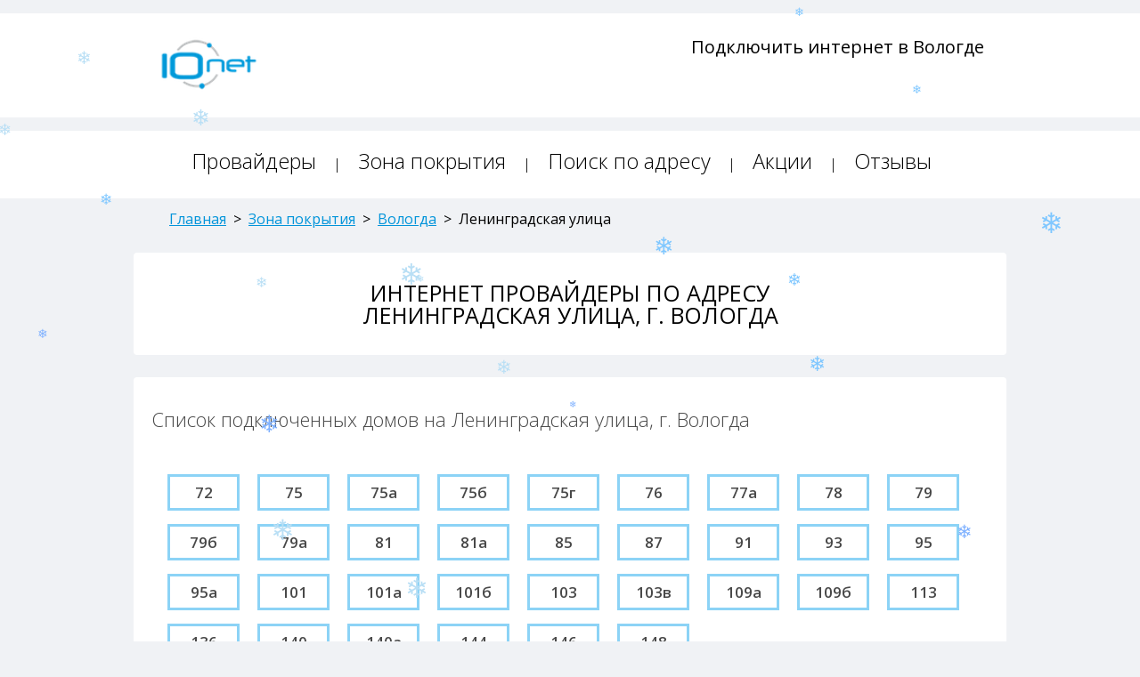

--- FILE ---
content_type: text/html; charset=utf-8
request_url: https://vologda.10net.ru/coverage/vologda/leningradskaya-ulitsa/
body_size: 7088
content:
<!DOCTYPE html>
<html lang="ru">
	<head>
		
		<meta charset="utf-8">
		<meta http-equiv="X-UA-Compatible" content="IE=edge">
		<meta name="robots" content="index,follow">
		<title>Интернет провайдеры Ленинградская улица, г. Вологда</title>
		<meta name="description" content="Подключить интернет по адресу Ленинградская улица, г. Вологда можно от следующих провайдеров - Билайн - выберите номер дома, чтобы увидеть актуальные тарифы и акции от ведущих интернет провайдеров в вашем доме.">
		
		
		
		<meta name="yandex-verification" content="a6ffdad3bc94db3d">
		<meta name="google-site-verification" content="8DYxt6_cxx7d5MpAxnuqEz1DJl8hQgCr5jtz5YomveU">
		
		<link rel="canonical" href="https://vologda.10net.ru/coverage/vologda/leningradskaya-ulitsa/">
		<link rel="icon" type="image/x-icon" href="/static/favicon.ico">
	    <link rel="shortcut icon" type="image/x-icon" href="/static/favicon.ico">
		<link rel="stylesheet" type="text/css" href="//fonts.googleapis.com/css?family=Open+Sans:300,400,600,700&amp;subset=latin,cyrillic-ext">
		<link rel="stylesheet" type="text/css" href="//code.jquery.com/ui/1.10.4/themes/smoothness/jquery-ui.css">
		<link rel="stylesheet" type="text/css" href="/static/css/skel-noscript.min.css">
		<link rel="stylesheet" type="text/css" href="/static/css/style.min.css">
		<link rel="stylesheet" type="text/css" href="/static/css/style-desktop.min.css">
		<script src="https://api-maps.yandex.ru/2.1/?apikey=9db678b0-a656-4bb6-b48a-5f9d41d7d320&lang=ru_RU"></script>
		<script src="//ajax.googleapis.com/ajax/libs/jquery/2.1.1/jquery.min.js"></script>
		<script src="/static/js/config.min.js"></script>
		<script src="/static/js/skel.min.js"></script>
		<script src="/static/js/skel-panels.min.js"></script>
		<script src="/static/js/jquery.mousewheel.min.js"></script>
		<script src="/static/js/jquery.slides.min.js"></script>
	    <script src="/static/js/style.min.js"></script>
		
	</head>
	<body>
		<div class="page_top-header">
			<!--marquee style="color:white;font-size:1.25em;font-weight:400;padding:10px;background-color:red;">Ближайшая дата подключения по большинству адресов - с 5 по 12 января. </marquee-->
			<div class="container">
				<div class="row">
					<div class="2u">
						<a href="/" title="Подключить интернет в Вологде"><img src="/static/images/logo.png" width=120 height=65 alt="10net" class="left-logo"></a>
					</div>
					<div class="3u menu-item">
						<div class="row">
							<div class="12u">
								<div class="city-name" style="display:none;">
									<i>Вологда</i> 
									<span class="link-after"><i class="icon icon--key-down_arrow"></i></span>
								</div>
							</div>
						</div>
						<div class="city-block"><p><a title="10net" href="https://vologda.10net.ru">Вологда</a></p><p><a title="10net" href="https://cpv.10net.ru">Череповец</a></p><p><a title="10net" href="https://klg.10net.ru">Калининград</a></p><p><a title="10net" href="https://spb.10net.ru">Санкт-Петербург</a></p><p><a title="10net" href="https://msk.10net.ru">Москва</a></p></div>
					</div>
					<div class="1u">&nbsp;</div>
					<div class="6u right-top-phone">
						
						
						
						
						<span>Подключить интернет в Вологде</span><br>
					</div>
				</div>
			</div>
		</div>
		<div class="page_top-header">
			<div class="container">
				<div class="row">
					<div class="12u">
						<header id="header">
							<nav id="nav">
								<div id="n1" class="menu"><a href="/providers/" title="Список интернет провайдеров Санкт-Петербурга">Провайдеры</a> | </div>
								<div id="n2" class="menu"><a href="/coverage/" title="Зона покрытия интернет провайдеров в Санкт-Петербурге">Зона покрытия</a> | </div>
								<div id="n3" class="menu"><a href="/search/" title="Поиск интернет провайдеров по адресу в Санкт-Петербурге">Поиск по адресу</a> | </div>
								<div id="n4" class="menu"><a href="/actions/" title="Акции интернет провайдеров Санкт-Петербурга">Акции</a> | </div>
								<div id="n5" class="menu"><a href="/comments/" title="Отзывы об интернет провайдерах Санкт-Петербурга">Отзывы</a></div>
							</nav>
						</header>
					</div>
				</div>
			</div>
		</div>
		
		
<div class="main-pages">
    <div class="container">
        <div class="12u" style="margin-left:20px;">
            <div class="breadcrumbs" itemscope itemtype="http://schema.org/BreadcrumbList" style="margin:0 0 30px 20px;">
                <span class="link" itemprop="itemListElement" itemscope itemtype="http://schema.org/ListItem">
                    <a href="https://vologda.10net.ru" itemprop="item" title="Сервис подбора интернет провайдеров по адресу"><span itemprop="name">Главная</span></a>
                    <meta itemprop="position" content="1">
                </span>
                &nbsp;>&nbsp;      
                <span class="link" itemprop="itemListElement" itemscope itemtype="http://schema.org/ListItem">
                    <a href="https://vologda.10net.ru/coverage/" itemprop="item" title="Зона покрытия интернет провайдеров"><span itemprop="name">Зона покрытия</span></a>
                    <meta itemprop="position" content="2">
                </span>
                &nbsp;>&nbsp; 
                <span class="link" itemprop="itemListElement" itemscope itemtype="http://schema.org/ListItem">
                    <a href="/coverage/vologda/" itemprop="item" title="Интернет провайдеры в г. Вологда"><span itemprop="name">Вологда</span></a>
                    <meta itemprop="position" content="3">
                </span>
                &nbsp;>&nbsp; 
                <span class="title" itemprop="itemListElement" itemscope itemtype="http://schema.org/ListItem">
                    <span itemprop="name" title="Интернет провайдеры на Ленинградская улица в г. Вологда">Ленинградская улица</span>
                    <meta itemprop="item" content="https://vologda.10net.ru/coverage/vologda/leningradskaya-ulitsa/">
                    <meta itemprop="position" content="4">
                </span>
            </div>
        </div>
        <div class="row main-row">
            <div class="12u">
                <article class="list-city">
                    <div class="row">
                        <div class="12u">
                            <h1>Интернет провайдеры по адресу <br> Ленинградская улица, г. Вологда</h1>
                        </div>
                    </div>
                </article>
            </div>
        </div>
    </div>
</div>
<div class="main-pages">
    <div class="container">
        <div class="row main-row">
            <div class="12u">
                <article class="list-city">
                    <div class="row">
                        <div class="12u">
                            <h2>Список подключенных домов на Ленинградская улица, г. Вологда</h2>
                        </div>
                        &nbsp;<br>
                        <div class="coverage">
                            <div class="12u">
                                <div class="contact-info" style="text-align:left;margin-left:18px;">
                                    
                                    <a class="anchor" style="max-width:100px;border:3px solid #8cd3f6;text-align:center;font-size:0.9em;margin:0 15px 15px 0;" href="/coverage/vologda/leningradskaya-ulitsa/72/" title="Интернет провайдеры Ленинградская улица дом 72, г. Вологда">72</a>
                                    <a class="anchor" style="max-width:100px;border:3px solid #8cd3f6;text-align:center;font-size:0.9em;margin:0 15px 15px 0;" href="/coverage/vologda/leningradskaya-ulitsa/75/" title="Интернет провайдеры Ленинградская улица дом 75, г. Вологда">75</a>
                                    <a class="anchor" style="max-width:100px;border:3px solid #8cd3f6;text-align:center;font-size:0.9em;margin:0 15px 15px 0;" href="/coverage/vologda/leningradskaya-ulitsa/75a/" title="Интернет провайдеры Ленинградская улица дом 75а, г. Вологда">75а</a>
                                    <a class="anchor" style="max-width:100px;border:3px solid #8cd3f6;text-align:center;font-size:0.9em;margin:0 15px 15px 0;" href="/coverage/vologda/leningradskaya-ulitsa/75b/" title="Интернет провайдеры Ленинградская улица дом 75б, г. Вологда">75б</a>
                                    <a class="anchor" style="max-width:100px;border:3px solid #8cd3f6;text-align:center;font-size:0.9em;margin:0 15px 15px 0;" href="/coverage/vologda/leningradskaya-ulitsa/75g/" title="Интернет провайдеры Ленинградская улица дом 75г, г. Вологда">75г</a>
                                    <a class="anchor" style="max-width:100px;border:3px solid #8cd3f6;text-align:center;font-size:0.9em;margin:0 15px 15px 0;" href="/coverage/vologda/leningradskaya-ulitsa/76/" title="Интернет провайдеры Ленинградская улица дом 76, г. Вологда">76</a>
                                    <a class="anchor" style="max-width:100px;border:3px solid #8cd3f6;text-align:center;font-size:0.9em;margin:0 15px 15px 0;" href="/coverage/vologda/leningradskaya-ulitsa/77a/" title="Интернет провайдеры Ленинградская улица дом 77а, г. Вологда">77а</a>
                                    <a class="anchor" style="max-width:100px;border:3px solid #8cd3f6;text-align:center;font-size:0.9em;margin:0 15px 15px 0;" href="/coverage/vologda/leningradskaya-ulitsa/78/" title="Интернет провайдеры Ленинградская улица дом 78, г. Вологда">78</a>
                                    <a class="anchor" style="max-width:100px;border:3px solid #8cd3f6;text-align:center;font-size:0.9em;margin:0 15px 15px 0;" href="/coverage/vologda/leningradskaya-ulitsa/79/" title="Интернет провайдеры Ленинградская улица дом 79, г. Вологда">79</a>
                                    <a class="anchor" style="max-width:100px;border:3px solid #8cd3f6;text-align:center;font-size:0.9em;margin:0 15px 15px 0;" href="/coverage/vologda/leningradskaya-ulitsa/79b/" title="Интернет провайдеры Ленинградская улица дом 79б, г. Вологда">79б</a>
                                    <a class="anchor" style="max-width:100px;border:3px solid #8cd3f6;text-align:center;font-size:0.9em;margin:0 15px 15px 0;" href="/coverage/vologda/leningradskaya-ulitsa/79a/" title="Интернет провайдеры Ленинградская улица дом 79а, г. Вологда">79а</a>
                                    <a class="anchor" style="max-width:100px;border:3px solid #8cd3f6;text-align:center;font-size:0.9em;margin:0 15px 15px 0;" href="/coverage/vologda/leningradskaya-ulitsa/81/" title="Интернет провайдеры Ленинградская улица дом 81, г. Вологда">81</a>
                                    <a class="anchor" style="max-width:100px;border:3px solid #8cd3f6;text-align:center;font-size:0.9em;margin:0 15px 15px 0;" href="/coverage/vologda/leningradskaya-ulitsa/81a/" title="Интернет провайдеры Ленинградская улица дом 81а, г. Вологда">81а</a>
                                    <a class="anchor" style="max-width:100px;border:3px solid #8cd3f6;text-align:center;font-size:0.9em;margin:0 15px 15px 0;" href="/coverage/vologda/leningradskaya-ulitsa/85/" title="Интернет провайдеры Ленинградская улица дом 85, г. Вологда">85</a>
                                    <a class="anchor" style="max-width:100px;border:3px solid #8cd3f6;text-align:center;font-size:0.9em;margin:0 15px 15px 0;" href="/coverage/vologda/leningradskaya-ulitsa/87/" title="Интернет провайдеры Ленинградская улица дом 87, г. Вологда">87</a>
                                    <a class="anchor" style="max-width:100px;border:3px solid #8cd3f6;text-align:center;font-size:0.9em;margin:0 15px 15px 0;" href="/coverage/vologda/leningradskaya-ulitsa/91/" title="Интернет провайдеры Ленинградская улица дом 91, г. Вологда">91</a>
                                    <a class="anchor" style="max-width:100px;border:3px solid #8cd3f6;text-align:center;font-size:0.9em;margin:0 15px 15px 0;" href="/coverage/vologda/leningradskaya-ulitsa/93/" title="Интернет провайдеры Ленинградская улица дом 93, г. Вологда">93</a>
                                    <a class="anchor" style="max-width:100px;border:3px solid #8cd3f6;text-align:center;font-size:0.9em;margin:0 15px 15px 0;" href="/coverage/vologda/leningradskaya-ulitsa/95/" title="Интернет провайдеры Ленинградская улица дом 95, г. Вологда">95</a>
                                    <a class="anchor" style="max-width:100px;border:3px solid #8cd3f6;text-align:center;font-size:0.9em;margin:0 15px 15px 0;" href="/coverage/vologda/leningradskaya-ulitsa/95a/" title="Интернет провайдеры Ленинградская улица дом 95а, г. Вологда">95а</a>
                                    <a class="anchor" style="max-width:100px;border:3px solid #8cd3f6;text-align:center;font-size:0.9em;margin:0 15px 15px 0;" href="/coverage/vologda/leningradskaya-ulitsa/101/" title="Интернет провайдеры Ленинградская улица дом 101, г. Вологда">101</a>
                                    <a class="anchor" style="max-width:100px;border:3px solid #8cd3f6;text-align:center;font-size:0.9em;margin:0 15px 15px 0;" href="/coverage/vologda/leningradskaya-ulitsa/101a/" title="Интернет провайдеры Ленинградская улица дом 101а, г. Вологда">101а</a>
                                    <a class="anchor" style="max-width:100px;border:3px solid #8cd3f6;text-align:center;font-size:0.9em;margin:0 15px 15px 0;" href="/coverage/vologda/leningradskaya-ulitsa/101b/" title="Интернет провайдеры Ленинградская улица дом 101б, г. Вологда">101б</a>
                                    <a class="anchor" style="max-width:100px;border:3px solid #8cd3f6;text-align:center;font-size:0.9em;margin:0 15px 15px 0;" href="/coverage/vologda/leningradskaya-ulitsa/103/" title="Интернет провайдеры Ленинградская улица дом 103, г. Вологда">103</a>
                                    <a class="anchor" style="max-width:100px;border:3px solid #8cd3f6;text-align:center;font-size:0.9em;margin:0 15px 15px 0;" href="/coverage/vologda/leningradskaya-ulitsa/103v/" title="Интернет провайдеры Ленинградская улица дом 103в, г. Вологда">103в</a>
                                    <a class="anchor" style="max-width:100px;border:3px solid #8cd3f6;text-align:center;font-size:0.9em;margin:0 15px 15px 0;" href="/coverage/vologda/leningradskaya-ulitsa/109a/" title="Интернет провайдеры Ленинградская улица дом 109а, г. Вологда">109а</a>
                                    <a class="anchor" style="max-width:100px;border:3px solid #8cd3f6;text-align:center;font-size:0.9em;margin:0 15px 15px 0;" href="/coverage/vologda/leningradskaya-ulitsa/109b/" title="Интернет провайдеры Ленинградская улица дом 109б, г. Вологда">109б</a>
                                    <a class="anchor" style="max-width:100px;border:3px solid #8cd3f6;text-align:center;font-size:0.9em;margin:0 15px 15px 0;" href="/coverage/vologda/leningradskaya-ulitsa/113/" title="Интернет провайдеры Ленинградская улица дом 113, г. Вологда">113</a>
                                    <a class="anchor" style="max-width:100px;border:3px solid #8cd3f6;text-align:center;font-size:0.9em;margin:0 15px 15px 0;" href="/coverage/vologda/leningradskaya-ulitsa/136/" title="Интернет провайдеры Ленинградская улица дом 136, г. Вологда">136</a>
                                    <a class="anchor" style="max-width:100px;border:3px solid #8cd3f6;text-align:center;font-size:0.9em;margin:0 15px 15px 0;" href="/coverage/vologda/leningradskaya-ulitsa/140/" title="Интернет провайдеры Ленинградская улица дом 140, г. Вологда">140</a>
                                    <a class="anchor" style="max-width:100px;border:3px solid #8cd3f6;text-align:center;font-size:0.9em;margin:0 15px 15px 0;" href="/coverage/vologda/leningradskaya-ulitsa/140a/" title="Интернет провайдеры Ленинградская улица дом 140а, г. Вологда">140а</a>
                                    <a class="anchor" style="max-width:100px;border:3px solid #8cd3f6;text-align:center;font-size:0.9em;margin:0 15px 15px 0;" href="/coverage/vologda/leningradskaya-ulitsa/144/" title="Интернет провайдеры Ленинградская улица дом 144, г. Вологда">144</a>
                                    <a class="anchor" style="max-width:100px;border:3px solid #8cd3f6;text-align:center;font-size:0.9em;margin:0 15px 15px 0;" href="/coverage/vologda/leningradskaya-ulitsa/146/" title="Интернет провайдеры Ленинградская улица дом 146, г. Вологда">146</a>
                                    <a class="anchor" style="max-width:100px;border:3px solid #8cd3f6;text-align:center;font-size:0.9em;margin:0 15px 15px 0;" href="/coverage/vologda/leningradskaya-ulitsa/148/" title="Интернет провайдеры Ленинградская улица дом 148, г. Вологда">148</a>
                                </div>
                            </div>
                        </div>
                    </div>
                </article>
                <article class="list-city">
                    <div class="row">
                        <div class="12u">
                            <h3>Список интернет провайдеров на Ленинградская улица, г. Вологда</h3>
                        </div>
                        &nbsp;<br>
                        
                        
                        <div class="12u">
                            <div class="coverage">
                                <div class="row">
                                    <div class="3u">
                                        <div class="block-logo"><a href="/beeline/" title="Интернет провайдер Билайн" target="_blank"><img src="/media/prov_logo/min/logo-beeline_96x96_3.png" class="left" alt=""></a></div>
                                    </div>
                                    <div class="5u">
                                        <h4 style="text-align:left;margin:30px 0;">Билайн | Beeline<br>
                                        &nbsp;
                                        </h4>
                                    </div>
                                    <div class="4u" style="margin:45px 0;">
                                        <span style="background:#fff;border-radius:5px;border:2px solid #0194da;font-size:15px;padding:10px;">
                                            <a href="/beeline/tariffs/" target=_blank style="text-transform:uppercase;text-decoration:none;color:#0194da;font-weight:500;">смотреть тарифы</a>
                                        </span>
                                    </div>
                                </div>
                                <div class="12u">
                                    <div class="row">
                                        <div class="contact-info" style="text-align:left;margin-left:25px;">
                                            <details>
                                                <summary>список подключенных домов Билайн</summary>
                                                &nbsp;<br> 
                                                <a class="anchor" style="border:3px solid #8cd3f6;text-align:center;font-size:0.8em;margin:0 15px 15px 0;" href="/coverage/vologda/leningradskaya-ulitsa/72/#Beeline" title="Подключить интернет Билайн на Ленинградская улица дом 72 в г. Вологда">72</a> <a class="anchor" style="border:3px solid #8cd3f6;text-align:center;font-size:0.8em;margin:0 15px 15px 0;" href="/coverage/vologda/leningradskaya-ulitsa/75/#Beeline" title="Подключить интернет Билайн на Ленинградская улица дом 75 в г. Вологда">75</a> <a class="anchor" style="border:3px solid #8cd3f6;text-align:center;font-size:0.8em;margin:0 15px 15px 0;" href="/coverage/vologda/leningradskaya-ulitsa/75a/#Beeline" title="Подключить интернет Билайн на Ленинградская улица дом 75а в г. Вологда">75а</a> <a class="anchor" style="border:3px solid #8cd3f6;text-align:center;font-size:0.8em;margin:0 15px 15px 0;" href="/coverage/vologda/leningradskaya-ulitsa/75b/#Beeline" title="Подключить интернет Билайн на Ленинградская улица дом 75б в г. Вологда">75б</a> <a class="anchor" style="border:3px solid #8cd3f6;text-align:center;font-size:0.8em;margin:0 15px 15px 0;" href="/coverage/vologda/leningradskaya-ulitsa/75g/#Beeline" title="Подключить интернет Билайн на Ленинградская улица дом 75г в г. Вологда">75г</a> <a class="anchor" style="border:3px solid #8cd3f6;text-align:center;font-size:0.8em;margin:0 15px 15px 0;" href="/coverage/vologda/leningradskaya-ulitsa/76/#Beeline" title="Подключить интернет Билайн на Ленинградская улица дом 76 в г. Вологда">76</a> <a class="anchor" style="border:3px solid #8cd3f6;text-align:center;font-size:0.8em;margin:0 15px 15px 0;" href="/coverage/vologda/leningradskaya-ulitsa/77a/#Beeline" title="Подключить интернет Билайн на Ленинградская улица дом 77а в г. Вологда">77а</a> <a class="anchor" style="border:3px solid #8cd3f6;text-align:center;font-size:0.8em;margin:0 15px 15px 0;" href="/coverage/vologda/leningradskaya-ulitsa/78/#Beeline" title="Подключить интернет Билайн на Ленинградская улица дом 78 в г. Вологда">78</a> <a class="anchor" style="border:3px solid #8cd3f6;text-align:center;font-size:0.8em;margin:0 15px 15px 0;" href="/coverage/vologda/leningradskaya-ulitsa/79/#Beeline" title="Подключить интернет Билайн на Ленинградская улица дом 79 в г. Вологда">79</a> <a class="anchor" style="border:3px solid #8cd3f6;text-align:center;font-size:0.8em;margin:0 15px 15px 0;" href="/coverage/vologda/leningradskaya-ulitsa/79b/#Beeline" title="Подключить интернет Билайн на Ленинградская улица дом 79б в г. Вологда">79б</a> <a class="anchor" style="border:3px solid #8cd3f6;text-align:center;font-size:0.8em;margin:0 15px 15px 0;" href="/coverage/vologda/leningradskaya-ulitsa/79a/#Beeline" title="Подключить интернет Билайн на Ленинградская улица дом 79а в г. Вологда">79а</a> <a class="anchor" style="border:3px solid #8cd3f6;text-align:center;font-size:0.8em;margin:0 15px 15px 0;" href="/coverage/vologda/leningradskaya-ulitsa/81/#Beeline" title="Подключить интернет Билайн на Ленинградская улица дом 81 в г. Вологда">81</a> <a class="anchor" style="border:3px solid #8cd3f6;text-align:center;font-size:0.8em;margin:0 15px 15px 0;" href="/coverage/vologda/leningradskaya-ulitsa/81a/#Beeline" title="Подключить интернет Билайн на Ленинградская улица дом 81а в г. Вологда">81а</a> <a class="anchor" style="border:3px solid #8cd3f6;text-align:center;font-size:0.8em;margin:0 15px 15px 0;" href="/coverage/vologda/leningradskaya-ulitsa/85/#Beeline" title="Подключить интернет Билайн на Ленинградская улица дом 85 в г. Вологда">85</a> <a class="anchor" style="border:3px solid #8cd3f6;text-align:center;font-size:0.8em;margin:0 15px 15px 0;" href="/coverage/vologda/leningradskaya-ulitsa/87/#Beeline" title="Подключить интернет Билайн на Ленинградская улица дом 87 в г. Вологда">87</a> <a class="anchor" style="border:3px solid #8cd3f6;text-align:center;font-size:0.8em;margin:0 15px 15px 0;" href="/coverage/vologda/leningradskaya-ulitsa/91/#Beeline" title="Подключить интернет Билайн на Ленинградская улица дом 91 в г. Вологда">91</a> <a class="anchor" style="border:3px solid #8cd3f6;text-align:center;font-size:0.8em;margin:0 15px 15px 0;" href="/coverage/vologda/leningradskaya-ulitsa/93/#Beeline" title="Подключить интернет Билайн на Ленинградская улица дом 93 в г. Вологда">93</a> <a class="anchor" style="border:3px solid #8cd3f6;text-align:center;font-size:0.8em;margin:0 15px 15px 0;" href="/coverage/vologda/leningradskaya-ulitsa/95/#Beeline" title="Подключить интернет Билайн на Ленинградская улица дом 95 в г. Вологда">95</a> <a class="anchor" style="border:3px solid #8cd3f6;text-align:center;font-size:0.8em;margin:0 15px 15px 0;" href="/coverage/vologda/leningradskaya-ulitsa/95a/#Beeline" title="Подключить интернет Билайн на Ленинградская улица дом 95а в г. Вологда">95а</a> <a class="anchor" style="border:3px solid #8cd3f6;text-align:center;font-size:0.8em;margin:0 15px 15px 0;" href="/coverage/vologda/leningradskaya-ulitsa/101/#Beeline" title="Подключить интернет Билайн на Ленинградская улица дом 101 в г. Вологда">101</a> <a class="anchor" style="border:3px solid #8cd3f6;text-align:center;font-size:0.8em;margin:0 15px 15px 0;" href="/coverage/vologda/leningradskaya-ulitsa/101a/#Beeline" title="Подключить интернет Билайн на Ленинградская улица дом 101а в г. Вологда">101а</a> <a class="anchor" style="border:3px solid #8cd3f6;text-align:center;font-size:0.8em;margin:0 15px 15px 0;" href="/coverage/vologda/leningradskaya-ulitsa/101b/#Beeline" title="Подключить интернет Билайн на Ленинградская улица дом 101б в г. Вологда">101б</a> <a class="anchor" style="border:3px solid #8cd3f6;text-align:center;font-size:0.8em;margin:0 15px 15px 0;" href="/coverage/vologda/leningradskaya-ulitsa/103/#Beeline" title="Подключить интернет Билайн на Ленинградская улица дом 103 в г. Вологда">103</a> <a class="anchor" style="border:3px solid #8cd3f6;text-align:center;font-size:0.8em;margin:0 15px 15px 0;" href="/coverage/vologda/leningradskaya-ulitsa/103v/#Beeline" title="Подключить интернет Билайн на Ленинградская улица дом 103в в г. Вологда">103в</a> <a class="anchor" style="border:3px solid #8cd3f6;text-align:center;font-size:0.8em;margin:0 15px 15px 0;" href="/coverage/vologda/leningradskaya-ulitsa/109a/#Beeline" title="Подключить интернет Билайн на Ленинградская улица дом 109а в г. Вологда">109а</a> <a class="anchor" style="border:3px solid #8cd3f6;text-align:center;font-size:0.8em;margin:0 15px 15px 0;" href="/coverage/vologda/leningradskaya-ulitsa/109b/#Beeline" title="Подключить интернет Билайн на Ленинградская улица дом 109б в г. Вологда">109б</a> <a class="anchor" style="border:3px solid #8cd3f6;text-align:center;font-size:0.8em;margin:0 15px 15px 0;" href="/coverage/vologda/leningradskaya-ulitsa/113/#Beeline" title="Подключить интернет Билайн на Ленинградская улица дом 113 в г. Вологда">113</a> <a class="anchor" style="border:3px solid #8cd3f6;text-align:center;font-size:0.8em;margin:0 15px 15px 0;" href="/coverage/vologda/leningradskaya-ulitsa/136/#Beeline" title="Подключить интернет Билайн на Ленинградская улица дом 136 в г. Вологда">136</a> <a class="anchor" style="border:3px solid #8cd3f6;text-align:center;font-size:0.8em;margin:0 15px 15px 0;" href="/coverage/vologda/leningradskaya-ulitsa/140/#Beeline" title="Подключить интернет Билайн на Ленинградская улица дом 140 в г. Вологда">140</a> <a class="anchor" style="border:3px solid #8cd3f6;text-align:center;font-size:0.8em;margin:0 15px 15px 0;" href="/coverage/vologda/leningradskaya-ulitsa/140a/#Beeline" title="Подключить интернет Билайн на Ленинградская улица дом 140а в г. Вологда">140а</a> <a class="anchor" style="border:3px solid #8cd3f6;text-align:center;font-size:0.8em;margin:0 15px 15px 0;" href="/coverage/vologda/leningradskaya-ulitsa/144/#Beeline" title="Подключить интернет Билайн на Ленинградская улица дом 144 в г. Вологда">144</a> <a class="anchor" style="border:3px solid #8cd3f6;text-align:center;font-size:0.8em;margin:0 15px 15px 0;" href="/coverage/vologda/leningradskaya-ulitsa/146/#Beeline" title="Подключить интернет Билайн на Ленинградская улица дом 146 в г. Вологда">146</a> <a class="anchor" style="border:3px solid #8cd3f6;text-align:center;font-size:0.8em;margin:0 15px 15px 0;" href="/coverage/vologda/leningradskaya-ulitsa/148/#Beeline" title="Подключить интернет Билайн на Ленинградская улица дом 148 в г. Вологда">148</a> 
                                            </details>
                                        </div>
                                    </div>
                                </div>
                                <div class="12u"><div class="line"></div></div>
                            </div>
                        </div>
                    </div>
                </article>
                
                <hr>
                <p style="padding:10px 20px;margin:0;">Интернет провайдеры по адресу Ленинградская улица, Вологда
                <br>Выгодные тарифы и акции по вашему адресу на одном сайте от <a href="/beeline/" title="Билайн" target=_blank>Билайн</a>.</p>
                <p style="margin:0 0 0.3em 1em;"><a href="/coverage/vologda/" title="Интернет провайдеры в г. Вологда">Список подключенных улиц в г. Вологда</a></p>
                <p style="margin:0 0 0.3em 1em;"><a href="https://vologda.10net.ru/coverage/" title="Зона покрытия интернет провайдеров">Список подключенных населенных пунктов</a></p>
            </div>
        </div>
    </div>
</div>

		
		<div class="footer-main">
			<div class="container">
				<div class="row">
					<div class="12u" style="text-transform:uppercase;">
						<div class="row">
							<div class="10u"> 2013-2026 &copy; <a href="https://10net.ru">10Net.ru</a> - подбор и подключение интернет провайдеров по адресу дома </div>
							<div class="2u">
								
								
								
								
								<!-- Yandex.Metrika counter --> <script> (function(m,e,t,r,i,k,a){m[i]=m[i]||function(){(m[i].a=m[i].a||[]).push(arguments)}; m[i].l=1*new Date(); for (var j = 0; j < document.scripts.length; j++) {if (document.scripts[j].src === r) { return; }} k=e.createElement(t),a=e.getElementsByTagName(t)[0],k.async=1,k.src=r,a.parentNode.insertBefore(k,a)}) (window, document, "script", "https://mc.yandex.ru/metrika/tag.js", "ym"); ym(25644494, "init", { clickmap:true, trackLinks:true, accurateTrackBounce:true, webvisor:true }); </script> <noscript><div><img src="https://mc.yandex.ru/watch/25644494" style="position:absolute; left:-9999px;" alt=""></div></noscript> <!-- /Yandex.Metrika counter -->
								<!-- Google tag (gtag.js) -->
									<script async src="https://www.googletagmanager.com/gtag/js?id=G-KG1FPYJ09B"></script>
									<script>
									  window.dataLayer = window.dataLayer || [];
									  function gtag(){dataLayer.push(arguments);}
									  gtag('js', new Date());

									  gtag('config', 'G-KG1FPYJ09B');
									</script>
								
							</div>
						</div>
					</div>
					&nbsp;
					<div class="10u">
						<a style="padding-right:15px;" href="/" title="Сервис подбора интернет провайдеров по адресу">Главная</a>
						<a style="padding-right:15px;" href="/providers/" title="Список интернет провайдеров">Провайдеры</a>
						<a style="padding-right:15px;" href="/coverage/" title="Зона покрытия интернет провайдеров">Зона покрытия</a>
						<a style="padding-right:15px;" href="/search/" title="Поиск интернет провайдеров по адресу дома">Поиск по адресу</a>
						<a style="padding-right:15px;" href="/actions/" title="Акции интернет провайдеров">Акции</a>
						<a style="padding-right:15px;" href="/comments/" title="Отзывы об интернет провайдерах">Отзывы</a><br>
						<a style="padding-right:15px;" href="/feedback/" title="Пользовательское соглашение">Пользовательское соглашение</a>
						<a style="padding-right:15px;" href="/feedback/" title="Политика конфиденциальности">Политика конфиденциальности</a>
						<br>
						&nbsp;
						<br>
						<a style="padding-right:15px;" href="https://spb.10net.ru" title="Сервис подбора интернет провайдеров по адресу в Санкт-Петербурге">Интернет в Санкт-Петербурге</a>
						<a style="padding-right:15px;" href="https://msk.10net.ru" title="Сервис подбора интернет провайдеров по адресу в Москве">Интернет в Москве</a>
						<a style="padding-right:15px;" href="https://klg.10net.ru" title="Сервис подбора интернет провайдеров по адресу в Калининграде">Интернет в Калининграде</a>
					</div>
					<div class="2u">
						<a href="https://t.me/tennetru" target=_blank><img src="/media/prov_logo/min/tg-48.png" width=45 height=45></a>
						<a href="https://wa.me/79992431080" target=_blank><img src="/media/prov_logo/min/wa-48.png" width=50 height=50></a>
					</div>
				</div>
			</div>
		</div>
		<div class="leftbar-wrap" style="display:none;"><a href="#0" id="scroll-back"><span class="active-area"><span class="bar-desc-niz"><img src="/static/images/backtobottom.png" alt="backtobottom" title="Вниз"></span></span></a><a href="#0" class="left-controlbar"><span class="active-area"><span class="bar-desc-top"><img src="/static/images/backtotop.png" alt="backtotop" title="Вверх"></span></span></a></div>
		<div id="mask"></div>
		<script type="text/javascript">
				// количество снежинок, которое будет на экране одновременно.
				let snowmax=20
 
				// Цвета для снежинок. Для каждой конкретной снежинки цвет выбирается случайно из этого массива.
				let snowcolor=new Array("#b9dff5","#7fc7ff","#7fb1ff","#7fc7ff","#b9dff5")
 
				// Шрифт для снежинок
				let snowtype=new Array("Times")
 
				// Символ (*) и есть снежинка, в место нее можно вставить любой другой символ.
				let snowletter="&#10052;"
 
				// Скорость движения снежинок (от 0.3 до 2)
				let sinkspeed=0.30
 
				// Максимальный размер для снежинок
				let snowmaxsize=35
 
				// Минимальный размер для снежинок
				let snowminsize=10
 
				// Зона для снежинок
				// 1 для всей страницы, 2 в левой части страницы
				// 3 в центральной части, 4 в правой части страницы
				let snowingzone=1
 

 
				let snow=new Array();
				let marginbottom;
				let marginright;
				let timer;
				let i_snow=0;
				let x_mv=new Array();
				let crds=new Array();
				let lftrght=new Array();
				function randommaker(range) {
				    rand=Math.floor(range*Math.random());
				    return rand;
				}
				function initsnow() {
				    marginbottom = document.documentElement.clientHeight+50
				    marginright = document.body.clientWidth-15
				    let snowsizerange=snowmaxsize-snowminsize
				    for (i=0;i<=snowmax;i++) {
				        crds[i] = 0;
				        lftrght[i] = Math.random()*15;
				        x_mv[i] = 0.03 + Math.random()/10;
				        snow[i]=document.getElementById("s"+i)
				        snow[i].style.fontFamily=snowtype[randommaker(snowtype.length)]
				        snow[i].size=randommaker(snowsizerange)+snowminsize
				        snow[i].style.fontSize=snow[i].size+'px';
				        snow[i].style.color=snowcolor[randommaker(snowcolor.length)]
				        snow[i].style.zIndex=1000
				        snow[i].sink=sinkspeed*snow[i].size/5
				        if (snowingzone==1) {snow[i].posx=randommaker(marginright-snow[i].size)}
				        if (snowingzone==2) {snow[i].posx=randommaker(marginright/2-snow[i].size)}
				        if (snowingzone==3) {snow[i].posx=randommaker(marginright/2-snow[i].size)+marginright/4}
				        if (snowingzone==4) {snow[i].posx=randommaker(marginright/2-snow[i].size)+marginright/2}
				        snow[i].posy=randommaker(2*marginbottom-marginbottom-2*snow[i].size)
				        snow[i].style.left=snow[i].posx+'px';
				        snow[i].style.top=snow[i].posy+'px';
				    }
				    movesnow()
				}
				function movesnow() {
				    for (i=0;i<=snowmax;i++) {
				        crds[i] += x_mv[i];
				        snow[i].posy+=snow[i].sink
				        snow[i].style.left=snow[i].posx+lftrght[i]*Math.sin(crds[i])+'px';
				        snow[i].style.top=snow[i].posy+'px';
				        
				        if (snow[i].posy>=marginbottom-2*snow[i].size || parseInt(snow[i].style.left)>(marginright-3*lftrght[i])){
				            if (snowingzone==1) {snow[i].posx=randommaker(marginright-snow[i].size)}
				            if (snowingzone==2) {snow[i].posx=randommaker(marginright/2-snow[i].size)}
				            if (snowingzone==3) {snow[i].posx=randommaker(marginright/2-snow[i].size)+marginright/4}
				            if (snowingzone==4) {snow[i].posx=randommaker(marginright/2-snow[i].size)+marginright/2}
				            snow[i].posy=0
				        }
				    }
				    let timer=setTimeout("movesnow()",50)
					}
					 
					for (i=0;i<=snowmax;i++) {
					    document.body.insertAdjacentHTML('beforeend', "<span id='s"+i+"' style='user-select:none;position:fixed;top:-"+snowmaxsize+"'>"+snowletter+"</span>")
					}
					window.onload=initsnow
				</script>
		
		
	        <script src="//code.jquery.com/ui/1.10.4/jquery-ui.js"></script>
	    	<script src="/static/js/search-address.min.js"></script>
	    	<script>
	            $(function() {
	      		$('#slides').slidesjs({
	        		width: 1040,
	        		height: 290,
	        		navigation: {
		      		active: false
				        // [boolean] Generates next and previous buttons.
				        // You can set to false and use your own buttons.
				        // User defined buttons must have the following:
				        // previous button: class="slidesjs-previous slidesjs-navigation"
				        // next button: class="slidesjs-next slidesjs-navigation"
			    	},
			    	pagination: {
					    active: false
					        // [boolean] Create pagination items.
					        // You cannot use your own pagination. Sorry.
					},
			        play: {
			          active: false,
			          auto: true,
			          interval: 5000,
			          swap: true,
			          pauseOnHover: false
			        }
			      });
			    });
	        </script>
		
	</body>
</html>

--- FILE ---
content_type: text/css
request_url: https://vologda.10net.ru/static/css/skel-noscript.min.css
body_size: 2488
content:
html,body,div,span,applet,object,iframe,h1,h2,h3,h4,h5,h6,p,blockquote,pre,a,abbr,acronym,address,big,cite,code,del,dfn,em,img,ins,kbd,q,s,samp,small,strike,strong,sub,sup,tt,var,b,u,i,center,dl,dt,dd,ol,ul,li,fieldset,form,label,legend,table,caption,tbody,tfoot,thead,tr,th,td,article,aside,canvas,details,embed,figure,figcaption,footer,header,hgroup,menu,nav,output,ruby,section,summary,time,mark,audio,video{margin:0;padding:0;border:0;font-size:100%;font:inherit;vertical-align:baseline}article,aside,details,figcaption,figure,footer,header,hgroup,menu,nav,section{display:block}body{line-height:1}ol,ul{list-style:none}blockquote,q{quotes:none}blockquote:before,blockquote:after,q:before,q:after{content:'';content:none}table{border-collapse:collapse;border-spacing:0}body{-webkit-text-size-adjust:none}*,*:before,*:after{-moz-box-sizing:border-box;-webkit-box-sizing:border-box;-o-box-sizing:border-box;-ms-box-sizing:border-box;box-sizing:border-box}body{min-width:980px}.container{width:980px;margin-left:auto;margin-right:auto}.container.small{width:900px}.container.big{width:100%;max-width:980px;min-width:900px}.\31 2u{width:100%}.\31 1u{width:91.6666666667%}.\31 0u{width:83.3333333333%}.\39 u{width:75%}.\38 u{width:66.6666666667%}.\37 u{width:58.3333333333%}.\36 u{width:50%}.\35 u{width:41.6666666667%}.\34 u{width:33.3333333333%}.\33 u{width:25%}.\32 u{width:16.6666666667%}.\31 u{width:8.3333333333%}.\-11u{margin-left:91.6666666667%}.\-10u{margin-left:83.3333333333%}.\-9u{margin-left:75%}.\-8u{margin-left:66.6666666667%}.\-7u{margin-left:58.3333333333%}.\-6u{margin-left:50%}.\-5u{margin-left:41.6666666667%}.\-4u{margin-left:33.3333333333%}.\-3u{margin-left:25%}.\-2u{margin-left:16.6666666667%}.\-1u{margin-left:8.3333333333%}.row>*{padding:40px 0 0 40px;float:left;-moz-box-sizing:border-box;-webkit-box-sizing:border-box;-o-box-sizing:border-box;-ms-box-sizing:border-box;box-sizing:border-box}.row+.row>*{padding-top:40px}.row{margin-left:-40px}.row:after{content:'';display:block;clear:both;height:0}.row:first-child>*{padding-top:0}.row>*{padding-top:0}.row.flush{margin-left:0}.row.flush>*{padding:0!important}.row.quarter>*{padding:10px 0 0 10px}.row.quarter+.row.quarter>*{padding-top:10px}.row.quarter{margin-left:-10px}.row.half>*{padding:20px 0 0 20px}.row.half+.row.half>*{padding-top:20px}.row.half{margin-left:-20px}.row.oneandhalf>*{padding:60px 0 0 60px}.row.oneandhalf+.row.oneandhalf>*{padding-top:60px}.row.oneandhalf{margin-left:-60px}.row.double>*{padding:80px 0 0 80px}.row.double+.row.double>*{padding-top:80px}.row.double{margin-left:-80px}

--- FILE ---
content_type: application/javascript
request_url: https://vologda.10net.ru/static/js/config.min.js
body_size: 68
content:
window._skel_config={preset:"standard",prefix:"/static/css/style",resetCSS:true,breakpoints:{"980px":{grid:{gutters:25}}}};window._skel_panels_config={preset:"standard"};

--- FILE ---
content_type: application/javascript
request_url: https://vologda.10net.ru/static/js/search-address.min.js
body_size: 732
content:
$(function(){var a=$(".Region").val();$(".street").autocomplete({source:function(c,b){$.ajax({url:"/search/street/",data:{street:c.term,region:a},success:function(d){b($.map(d,function(e){return{label:e.value,value:e.value,street_id:e.street_id}}))}})},minLength:2,select:function(b,c){$street_id=c.item.street_id;$(".StreetID").val($street_id)}});$(".home").autocomplete({source:function(c,b){$.ajax({url:"/search/build/",data:{street_id:$street_id,home:c.term},success:function(d){b($.map(d,function(e){return{label:e.value,value:e.value,}}))}})},minLength:1,select:function(c,d){var b=d.item.value;$(".home").val(b)}});$("a#dop-services").click(function(b){$("#block-dop-services").toggle()});$("a#equipment").click(function(b){$("#block-equipment").toggle()});$("a#tv-chanel").click(function(b){$("#block-tv-chanel").toggle()})});

--- FILE ---
content_type: application/javascript
request_url: https://vologda.10net.ru/static/js/skel.min.js
body_size: 21493
content:
/* skelJS v0.4.6 | (c) n33 | skeljs.org | MIT licensed */
var skel=function(){var a={config:{prefix:null,preloadStyleSheets:!1,pollOnce:!1,resetCSS:!1,normalizeCSS:!1,boxModel:null,useOrientation:!1,useRTL:!1,pollOnLock:!1,usePerpetualLock:!0,useDomainLock:!0,containers:960,grid:{collapse:!1,gutters:40},breakpoints:{all:{range:"*",hasStyleSheet:!1}},events:{}},isConfigured:!1,isInit:!1,lockState:null,stateId:"",me:null,breakpoints:[],breakpointList:[],events:[],plugins:{},cache:{elements:{},states:{}},locations:{html:null,head:null,body:null},vars:{},lsc:"_skel_lock",
sd:" ",css:{r:"html,body,div,span,applet,object,iframe,h1,h2,h3,h4,h5,h6,p,blockquote,pre,a,abbr,acronym,address,big,cite,code,del,dfn,em,img,ins,kbd,q,s,samp,small,strike,strong,sub,sup,tt,var,b,u,i,center,dl,dt,dd,ol,ul,li,fieldset,form,label,legend,table,caption,tbody,tfoot,thead,tr,th,td,article,aside,canvas,details,embed,figure,figcaption,footer,header,hgroup,menu,nav,output,ruby,section,summary,time,mark,audio,video{margin:0;padding:0;border:0;font-size:100%;font:inherit;vertical-align:baseline}article,aside,details,figcaption,figure,footer,header,hgroup,menu,nav,section{display:block}body{line-height:1}ol,ul{list-style:none}blockquote,q{quotes:none}blockquote:before,blockquote:after,q:before,q:after{content:'';content:none}table{border-collapse:collapse;border-spacing:0}body{-webkit-text-size-adjust:none}",
n:'article,aside,details,figcaption,figure,footer,header,hgroup,main,nav,section,summary{display:block}audio,canvas,video{display:inline-block}audio:not([controls]){display:none;height:0}[hidden]{display:none}html{background:#fff;color:#000;font-family:sans-serif;-ms-text-size-adjust:100%;-webkit-text-size-adjust:100%}body{margin:0}a:focus{outline:thin dotted}a:active,a:hover{outline:0}h1{font-size:2em;margin:.67em 0}abbr[title]{border-bottom:1px dotted}b,strong{font-weight:bold}dfn{font-style:italic}hr{-moz-box-sizing:content-box;box-sizing:content-box;height:0}mark{background:#ff0;color:#000}code,kbd,pre,samp{font-family:monospace,serif;font-size:1em}pre{white-space:pre-wrap}q{quotes:"\u0081C" "\u0081D" "\u00818" "\u00819"}small{font-size:80%}sub,sup{font-size:75%;line-height:0;position:relative;vertical-align:baseline}sup{top:-0.5em}sub{bottom:-0.25em}img{border:0}svg:not(:root){overflow:hidden}figure{margin:0}fieldset{border:1px solid #c0c0c0;margin:0 2px;padding:.35em .625em .75em}legend{border:0;padding:0}button,input,select,textarea{font-family:inherit;font-size:100%;margin:0}button,input{line-height:normal}button,select{text-transform:none}button,html input[type="button"],input[type="reset"],input[type="submit"]{-webkit-appearance:button;cursor:pointer}button[disabled],html input[disabled]{cursor:default}input[type="checkbox"],input[type="radio"]{box-sizing:border-box;padding:0}input[type="search"]{-webkit-appearance:textfield;-moz-box-sizing:content-box;-webkit-box-sizing:content-box;box-sizing:content-box}input[type="search"]::-webkit-search-cancel-button,input[type="search"]::-webkit-search-decoration{-webkit-appearance:none}button::-moz-focus-inner,input::-moz-focus-inner{border:0;padding:0}textarea{overflow:auto;vertical-align:top}table{border-collapse:collapse;border-spacing:0}',
g:".\\31 2u{width:100%}.\\31 1u{width:91.6666666667%}.\\31 0u{width:83.3333333333%}.\\39 u{width:75%}.\\38 u{width:66.6666666667%}.\\37 u{width:58.3333333333%}.\\36 u{width:50%}.\\35 u{width:41.6666666667%}.\\34 u{width:33.3333333333%}.\\33 u{width:25%}.\\32 u{width:16.6666666667%}.\\31 u{width:8.3333333333%}.\\31 u,.\\32 u,.\\33 u,.\\34 u,.\\35 u,.\\36 u,.\\37 u,.\\38 u,.\\39 u,.\\31 0u,.\\31 1u,.\\31 2u{float:left;-moz-box-sizing:border-box;-webkit-box-sizing:border-box;-o-box-sizing:border-box;-ms-box-sizing:border-box;box-sizing:border-box}.\\-11u{margin-left:91.6666666667%}.\\-10u{margin-left:83.3333333333%}.\\-9u{margin-left:75%}.\\-8u{margin-left:66.6666666667%}.\\-7u{margin-left:58.3333333333%}.\\-6u{margin-left:50%}.\\-5u{margin-left:41.6666666667%}.\\-4u{margin-left:33.3333333333%}.\\-3u{margin-left:25%}.\\-2u{margin-left:16.6666666667%}.\\-1u{margin-left:8.3333333333%}",
gF:".row.flush{margin-left:0}.row.flush>*{padding:0!important}",gR:".row:after{content:'';display:block;clear:both;height:0}.row:first-child>*{padding-top:0!important}.row>*{padding-top:0}",gC:".row@{margin-left:0}.row@>*{float:none!important;width:100%!important;margin-left:0!important}.row:not(.no-collapse):not(.no-collapse-1):not(.no-collapse-2):not(.no-collapse-3):not(.flush)>*{padding:10px 0 10px 0!important;}"},presets:{"default":{},standard:{breakpoints:{mobile:{range:"-480",/*
lockViewport:!0,
containers:"fluid",grid:{collapse:1}
*/containers:960},desktop:{range:"481-",containers:980},"1000px":{range:"481-980",containers:960}}}},defaults:{breakpoint:{test:null,config:null,elements:null},config_breakpoint:{range:"",containers:960,lockViewport:!1,viewportWidth:!1,hasStyleSheet:!0,grid:{}}},DOMReady:null,getElementsByClassName:null,indexOf:null,iterate:null,extend:function(b,d){a.iterate(d,function(c){"object"==typeof d[c]?("object"!=typeof b[c]&&(b[c]={}),a.extend(b[c],d[c])):b[c]=d[c]})},parseMeasurement:function(a){var d;
"string"!==typeof a?a=[a,"px"]:"fluid"==a?a=[100,"%"]:(d=a.match(/([0-9\.]+)([^\s]*)/),a=3>d.length||!d[2]?[parseFloat(a),"px"]:[parseFloat(d[1]),d[2]]);return a},getDevicePixelRatio:function(){var b=navigator.userAgent;if("ios"==a.vars.deviceType||"mac"==a.vars.deviceType||"windows"==a.vars.deviceType||"android"==a.vars.deviceType&&b.match(/Safari\/([0-9]+)/)&&537<=parseInt(RegExp.$1))return 1;if(void 0!==window.devicePixelRatio&&!b.match(/(Firefox; Mobile)/))return window.devicePixelRatio;if(window.matchMedia){if(window.matchMedia("(-webkit-min-device-pixel-ratio: 2),(min--moz-device-pixel-ratio: 2),(-o-min-device-pixel-ratio: 2/1),(min-resolution: 2dppx)").matches)return 2;
if(window.matchMedia("(-webkit-min-device-pixel-ratio: 1.5),(min--moz-device-pixel-ratio: 1.5),(-o-min-device-pixel-ratio: 3/2),(min-resolution: 1.5dppx)").matches)return 1.5}return 1},getViewportWidth:function(){var b,d,c;b=document.documentElement.clientWidth;d=void 0!==window.orientation?Math.abs(window.orientation):!1;c=a.getDevicePixelRatio();screen.width<b&&(b=screen.width);!1!==d&&(b=a.config.useOrientation?90===d?Math.max(screen.width,screen.height):Math.min(screen.width,screen.height):Math.min(screen.width,
screen.height));return b/c},unlock:function(){a.lockState=null;document.cookie=a.lsc+"=;expires=Thu, 1 Jan 1970 12:00:00 UTC; path="+(a.config.useDomainLock?"/":window.location.pathname);a.config.pollOnLock?a.poll():window.location.reload()},lock:function(b){a.lockState=b;document.cookie=a.lsc+"="+b+";expires="+(a.config.usePerpetualLock?"Thu, 1 Jan 2077 12:00:00 UTC":0)+"; path="+(a.config.useDomainLock?"/":window.location.pathname);a.config.pollOnLock?a.poll():window.location.reload()},getLock:function(){return a.lockState},
isLocked:function(){return!!a.lockState},hasActive:function(b){var d=!1;a.iterate(b,function(c){d=d||a.isActive(b[c])});return d},isActive:function(b){return-1!==a.indexOf(a.stateId,a.sd+b)},wasActive:function(b){return-1!==a.indexOf(a.vars.lastStateId,a.sd+b)},canUse:function(b){return a.breakpoints[b]&&a.breakpoints[b].test(a.getViewportWidth())},unreverseRows:function(){var b=a.getElementsByClassName("row");a.iterate(b,function(a){if("length"!==a&&(a=b[a],a._skel_isReversed)){var c=a.children,
f;for(f=1;f<c.length;f++)a.insertBefore(c[f],c[0]);a._skel_isReversed=!1}})},reverseRows:function(b){var d=a.getElementsByClassName("row");a.iterate(d,function(a){if("length"!==a&&(a=d[a],!(a._skel_isReversed||b&&a.className.match(/\bno-collapse-([0-9])\b/)&&parseInt(RegExp.$1)>=parseInt(b)))){var f=a.children,h;for(h=1;h<f.length;h++)a.insertBefore(f[h],f[0]);a._skel_isReversed=!0}})},bind:function(b,d){a.events[b]||(a.events[b]=[]);a.events[b].push(d)},trigger:function(b){a.events[b]&&0!=a.events[b].length&&
a.iterate(a.events[b],function(d){a.events[b][d]()})},onStateChange:function(b){a.bind("stateChange",b);a.isInit&&b()},registerLocation:function(b,d){d._skel_attach="head"==b?function(b){this===a.me.parentNode?this.insertBefore(b,a.me):this.appendChild(b)}:function(a){this.appendChild(a)};a.locations[b]=d},cacheElement:function(b,d,c,f){return a.cache.elements[b]={id:b,object:d,location:c,priority:f}},cacheBreakpointElement:function(b,d,c,f,h){var g=a.getCachedElement(d);g||(g=a.cacheElement(d,c,
f,h));a.breakpoints[b]&&a.breakpoints[b].elements.push(g);return g},getCachedElement:function(b){return a.cache.elements[b]?a.cache.elements[b]:null},detachAllElements:function(){var b;a.iterate(a.cache.elements,function(d){b=a.cache.elements[d].object;if(b.parentNode&&(!b.parentNode||b.parentNode.tagName)&&(b.parentNode.removeChild(b),a.cache.elements[d].onDetach))a.cache.elements[d].onDetach()})},attachElements:function(b){var d=[],c=[],f;a.iterate(b,function(a){d[b[a].priority]||(d[b[a].priority]=
[]);d[b[a].priority].push(b[a])});a.iterate(d,function(b){0!=d[b].length&&a.iterate(d[b],function(g){if(f=a.locations[d[b][g].location]){if(f._skel_attach(d[b][g].object),d[b][g].onAttach)d[b][g].onAttach()}else c.push(d[b][g])})});0<c.length&&a.DOMReady(function(){a.iterate(c,function(b){if(f=a.locations[c[b].location])if(f._skel_attach(c[b].object),c[b].onAttach)c[b].onAttach()})})},poll:function(){var b,d="";b=a.lockState?a.lockState:a.getViewportWidth();a.vars.viewportWidth=b;a.vars.devicePixelRatio=
a.getDevicePixelRatio();a.iterate(a.breakpoints,function(c){a.breakpoints[c].test(b)&&(d+=a.sd+c)});""===d&&(d=a.sd);d!==a.stateId&&(a.locations.html.className=a.locations.html.className.replace(a.stateId,""),a.changeState(d),a.locations.html.className+=a.stateId)},updateState:function(){var b,d=[],c=a.stateId.substring(1).split(a.sd);a.iterate(c,function(f){b=a.breakpoints[c[f]];0!=b.elements.length&&a.iterate(b.elements,function(c){a.cache.states[a.stateId].elements.push(b.elements[c]);d.push(b.elements[c])})});
0<d.length&&a.attachElements(d)},changeState:function(b){var d,c,f,h,g,l,k;a.vars.lastStateId=a.stateId;a.stateId=b;if(a.cache.states[a.stateId])c=a.cache.states[a.stateId];else{a.cache.states[a.stateId]={config:{},elements:[],values:{}};c=a.cache.states[a.stateId];d=a.stateId===a.sd?[]:a.stateId.substring(1).split(a.sd);a.extend(c.config,a.defaults.config_breakpoint);a.iterate(d,function(b){a.extend(c.config,a.breakpoints[d[b]].config)});a.config.boxModel&&(g="iBM",(h=a.getCachedElement(g))||(h=
a.cacheElement(g,a.newInline("*,*:before,*:after{-moz-@;-webkit-@;-o-@;-ms-@;@}".replace(/@/g,"box-sizing:"+a.config.boxModel+"-box")),"head",3)),c.elements.push(h));a.config.resetCSS?(g="iR",(h=a.getCachedElement(g))||(h=a.cacheElement(g,a.newInline(a.css.r),"head",2)),c.elements.push(h)):a.config.normalizeCSS&&(g="iN",(h=a.getCachedElement(g))||(h=a.cacheElement(g,a.newInline(a.css.n),"head",2)),c.elements.push(h));a.config.prefix&&(g="ssB",(h=a.getCachedElement(g))||(h=a.cacheElement(g,a.newStyleSheet(a.config.prefix+
".min.css"),"head",4)),c.elements.push(h));c.config.lockViewport?(g="mVL"+a.stateId,(h=a.getCachedElement(g))||(h=a.cacheElement(g,a.newMeta("viewport","width="+(c.config.viewportWidth?c.config.viewportWidth:"device-width")+",initial-scale=1.0,minimum-scale=1.0,maximum-scale=1.0,user-scalable=no"),"head",1)),c.elements.push(h)):c.config.viewportWidth&&(g="mV"+a.stateId,(h=a.getCachedElement(g))||(h=a.cacheElement(g,a.newMeta("viewport","width="+c.config.viewportWidth),"head",1)),c.elements.push(h));10<=
a.vars.IEVersion&&(g="mVIE"+a.stateId,(h=a.getCachedElement(g))||(h=a.cacheElement(g,a.newInline("@-ms-viewport{width:"+("wp"==a.vars.deviceType?0.6666666666666667*a.vars.viewportWidth+"px":"device-width")+"}"),"head",2)),c.elements.push(h));f=a.parseMeasurement(c.config.containers);b=f[0];f=f[1];c.values.containers=b+f;g="iC"+b+f;if(!(h=a.getCachedElement(g))){var m;m=b+f;h=a.cacheElement(g,a.newInline("body{min-width:"+m+"}.container{margin-left:auto;margin-right:auto;width:"+m+"}.container.small{width:"+
(0.75*b+f)+"}.container.big{width:100%;max-width:"+(1.25*b+f)+";min-width:"+m+"}"),"head",3)}c.elements.push(h);g="iG";(h=a.getCachedElement(g))||(h=a.cacheElement(g,a.newInline(a.css.g+a.css.gF),"head",3));c.elements.push(h);g="iGG"+c.config.grid.gutters;if(!(h=a.getCachedElement(g))){var n,p,q;f=a.parseMeasurement(c.config.grid.gutters);b=f[0];n=f[1];f=b+n;m=b/2+n;p=b/4+n;q=1.5*b+n;b=2*b+n;h=a.cacheElement("iGG"+c.config.grid.gutters,a.newInline(".row>*{padding:"+f+" 0 0 "+f+"}.row+.row>*{padding-top:"+
f+"}.row{margin-left:-"+f+"}.row.half>*{padding:"+m+" 0 0 "+m+"}.row.half+.row.half>*{padding-top:"+m+"}.row.half{margin-left:-"+m+"}.row.quarter>*{padding:"+p+" 0 0 "+p+"}.row.quarter+.row.quarter>*{padding-top:"+p+"}.row.quarter{margin-left:-"+p+"}.row.oneandhalf>*{padding:"+q+" 0 0 "+q+"}.row.oneandhalf+.row.oneandhalf>*{padding-top:"+q+"}.row.oneandhalf{margin-left:-"+q+"}.row.double>*{padding:"+b+" 0 0 "+b+"}.row.double+.row.double>*{padding-top:"+b+"}.row.double{margin-left:-"+b+"}"),"head",
3)}c.elements.push(h);if(c.config.grid.collapse){if(b=parseInt(c.config.grid.collapse),isNaN(b)&&(b=1),g="iGC"+b,!(h=a.getCachedElement(g))){l=a.css.gR+a.css.gC;k=":not(.no-collapse)";switch(b){case 4:break;case 3:k+=":not(.no-collapse-3)";break;case 2:k+=":not(.no-collapse-2):not(.no-collapse-3)";break;default:k+=":not(.no-collapse-1):not(.no-collapse-2):not(.no-collapse-3)"}l=l.replace(/@/g,k);h=a.cacheElement(g,a.newInline(l+".container{max-width:none!important;min-width:0!important;width:"+c.values.containers+
"!important}"),"head",3)}}else g="iGNoCo",(h=a.getCachedElement(g))||(h=a.cacheElement(g,a.newInline(a.css.gR),"head",3));c.elements.push(h);g="iCd"+a.stateId;(h=a.getCachedElement(g))||(l=[],k=[],a.iterate(a.breakpoints,function(b){-1!==a.indexOf(d,b)?l.push(".not-"+b):k.push(".only-"+b)}),b=(0<l.length?l.join(",")+"{display:none!important}":"")+(0<k.length?k.join(",")+"{display:none!important}":""),h=a.cacheElement(g,a.newInline(b.replace(/\.([0-9])/,".\\3$1 ")),"head",3),c.elements.push(h));a.iterate(d,
function(b){a.breakpoints[d[b]].config.hasStyleSheet&&a.config.prefix&&(g="ss"+d[b],(h=a.getCachedElement(g))||(h=a.cacheElement(g,a.newStyleSheet(a.config.prefix+"-"+d[b]+".min.css"),"head",5)),c.elements.push(h));0<a.breakpoints[d[b]].elements.length&&a.iterate(a.breakpoints[d[b]].elements,function(f){c.elements.push(a.breakpoints[d[b]].elements[f])})})}a.detachAllElements();a.attachElements(c.elements);a.DOMReady(function(){var b,d;a.config.useRTL&&(a.unreverseRows(),c.config.grid.collapse&&a.reverseRows(c.config.grid.collapse));
(b=a.getElementsByClassName("skel-cell-important"))&&0<b.length&&(c.config.grid.collapse?a.iterate(b,function(a){"length"!==a&&(e=b[a],e.hasOwnProperty("_skel_cell_important_placeholder")&&!1!==e._skel_cell_important_placeholder||(d=document.createElement("div"),d.innerHTML="",d.style.display="none",e.parentNode.insertBefore(d,e.nextSibling),e.parentNode.insertBefore(e,e.parentNode.firstChild),e._skel_cell_important_placeholder=d))}):a.iterate(b,function(a){e=b[a];"length"!==a&&(e.hasOwnProperty("_skel_cell_important_placeholder")||
(e._skel_cell_important_placeholder=!1),d=e._skel_cell_important_placeholder,!1!==d&&(e.parentNode.insertBefore(e,d),e.parentNode.removeChild(d),e._skel_cell_important_placeholder=!1))}))});a.vars.state=a.cache.states[a.stateId];a.vars.stateId=a.stateId;a.trigger("stateChange")},newMeta:function(a,d){var c=document.createElement("meta");c.name=a;c.content=d;return c},newStyleSheet:function(a){var d=document.createElement("link");d.rel="stylesheet";d.type="text/css";d.href=a;return d},newInline:function(b){var d;
8>=a.vars.IEVersion?(d=document.createElement("span"),d.innerHTML='&nbsp;<style type="text/css">'+b+"</style>"):(d=document.createElement("style"),d.type="text/css",d.innerHTML=b);return d},newDiv:function(a){var d=document.createElement("div");d.innerHTML=a;return d},registerPlugin:function(b,d){a.plugins[b]=d;d._=this;a.isConfigured&&(a.initPluginConfig(b,a.plugins[b]),d.init())},initPluginConfig:function(b,d){var c;c="_skel_"+b+"_config";window[c]?c=window[c]:(c=document.getElementsByTagName("script"),
(c=c[c.length-1].innerHTML.replace(/^\s+|\s+$/g,""))&&(c=eval("("+c+")")));"object"==typeof c&&(c.preset&&d.presets[c.preset]&&a.extend(d.config,d.presets[c.preset]),a.extend(d.config,c))},initConfig:function(){function b(b,c){var d;"string"!=typeof c&&(d=function(a){return!1});"*"==c?d=function(a){return!0}:"-"==c.charAt(0)?(h[b]=parseInt(c.substring(1)),d=function(a){return a<=h[b]}):"-"==c.charAt(c.length-1)?(h[b]=parseInt(c.substring(0,c.length-1)),d=function(a){return a>=h[b]}):-1!=a.indexOf(c,
"-")?(c=c.split("-"),h[b]=[parseInt(c[0]),parseInt(c[1])],d=function(a){return a>=h[b][0]&&a<=h[b][1]}):(h[b]=parseInt(c),d=function(a){return a==h[b]});return d}var d,c,f,h=[],g=[];window._skel_config?f=window._skel_config:(f=a.me.innerHTML.replace(/^\s+|\s+$/g,""))&&(f=eval("("+f+")"));"object"==typeof f&&(f.preset&&a.presets[f.preset]?(a.config.breakpoints={},a.extend(a.config,a.presets[f.preset])):f.breakpoints&&(a.config.breakpoints={}),a.extend(a.config,f));a.extend(a.defaults.config_breakpoint.grid,
a.config.grid);a.defaults.config_breakpoint.containers=a.config.containers;a.iterate(a.config.breakpoints,function(f){"object"!=typeof a.config.breakpoints[f]&&(a.config.breakpoints[f]={range:a.config.breakpoints[f]});d={};a.extend(d,a.defaults.config_breakpoint);a.extend(d,a.config.breakpoints[f]);a.config.breakpoints[f]=d;c={};a.extend(c,a.defaults.breakpoint);c.config=a.config.breakpoints[f];c.test=b(f,c.config.range);c.elements=[];a.breakpoints[f]=c;a.config.preloadStyleSheets&&c.config.hasStyleSheet&&
g.push(a.config.prefix+"-"+f+".min.css");a.breakpointList.push(f)});a.iterate(a.config.events,function(b){a.bind(b,a.config.events[b])});0<g.length&&"file:"!=window.location.protocol&&a.DOMReady(function(){document.getElementsByTagName("head");var b=new XMLHttpRequest;a.iterate(g,function(a){b.open("GET",g[a],!1);b.send("")})})},initEvents:function(){a.config.pollOnce||(window.onresize=function(){a.poll()},a.config.useOrientation&&(window.onorientationchange=function(){a.poll()}))},initUtilityMethods:function(){(function(){var b=
window,d=function(a){f=!1;d.isReady=!1;"function"===typeof a&&h.push(a);a=!1;if(!f)if(f=!0,"loading"!==c.readyState&&l(),c.addEventListener)c.addEventListener("DOMContentLoaded",g,!1),b.addEventListener("load",g,!1);else if(c.attachEvent){c.attachEvent("onreadystatechange",g);b.attachEvent("onload",g);try{a=null==b.frameElement}catch(n){}c.documentElement.doScroll&&a&&k()}},c=b.document,f=!1,h=[],g=function(){c.addEventListener?c.removeEventListener("DOMContentLoaded",g,!1):c.detachEvent("onreadystatechange",
g);l()},l=function(){if(!d.isReady){if(!c.body)return setTimeout(l,1);d.isReady=!0;a.iterate(h,function(a){h[a]()});h=[]}},k=function(){if(!d.isReady){try{c.documentElement.doScroll("left")}catch(a){setTimeout(k,1);return}l()}};d.isReady=!1;a.DOMReady=d})();a.getElementsByClassName=document.getElementsByClassName?function(a){return document.getElementsByClassName(a)}:function(a){var d=document;return d.querySelectorAll?d.querySelectorAll(("."+a.replace(" "," .")).replace(/\.([0-9])/,".\\3$1 ")):[]};
a.indexOf=Array.prototype.indexOf?function(a,d){return a.indexOf(d)}:function(a,d){if("string"==typeof a)return a.indexOf(d);var c;c=d?d:0;var f;if(!this)throw new TypeError;f=this.length;if(0===f||c>=f)return-1;for(0>c&&(c=f-Math.abs(c));c<f;c++)if(this[c]===a)return c;return-1};a.iterate=Object.keys?function(a,d){if(!a)return[];var c,f=Object.keys(a);for(c=0;f[c];c++)d(f[c])}:function(a,d){if(!a)return[];for(var c in a)Object.prototype.hasOwnProperty.call(a,c)&&d(c)}},initAPI:function(){var b,d,
c=navigator.userAgent;a.vars.IEVersion=c.match(/MSIE ([0-9]+)\./)?RegExp.$1:99;a.vars.deviceType="other";d={ios:"(iPad|iPhone|iPod)",android:"Android",mac:"Macintosh",wp:"Windows Phone",windows:"Windows NT"};a.iterate(d,function(b){c.match(RegExp(d[b],"g"))&&(a.vars.deviceType=b)});switch(a.vars.deviceType){case "ios":c.match(/([0-9_]+) like Mac OS X/);b=parseFloat(RegExp.$1.replace("_",".").replace("_",""));break;case "android":c.match(/Android ([0-9\.]+)/);b=parseFloat(RegExp.$1);break;case "mac":c.match(/Mac OS X ([0-9_]+)/);
b=parseFloat(RegExp.$1.replace("_",".").replace("_",""));break;case "wp":c.match(/IEMobile\/([0-9\.]+)/);b=parseFloat(RegExp.$1);break;case "windows":c.match(/Windows NT ([0-9\.]+)/);b=parseFloat(RegExp.$1);break;default:b=99}a.vars.deviceVersion=b;a.vars.isTouch="wp"==a.vars.deviceType?0<navigator.msMaxTouchPoints:!!("ontouchstart"in window);b=document.cookie.split(";");a.iterate(b,function(c){c=b[c].split("=");c[0].replace(/^\s+|\s+$/g,"")==a.lsc&&(a.lockState=c[1])})},init:function(b,d){a.initUtilityMethods();
a.initAPI();b&&(window._skel_config=b);d&&a.iterate(d,function(a){window["_skel_"+a+"_config"]=d[a]});a.initConfig();a.registerLocation("html",document.getElementsByTagName("html")[0]);a.registerLocation("head",document.getElementsByTagName("head")[0]);a.DOMReady(function(){a.registerLocation("body",document.getElementsByTagName("body")[0])});a.initEvents();a.poll();a.iterate(a.plugins,function(b){a.initPluginConfig(b,a.plugins[b]);a.plugins[b].init()});a.isInit=!0},preInit:function(){var b=document.getElementsByTagName("script");
a.me=b[b.length-1];if(window._skel_config)a.isConfigured=!0;else if(s=document.getElementsByTagName("script"),s=s[s.length-1].innerHTML.replace(/^\s+|\s+$/g,""))a.isConfigured=!0;a.isConfigured&&a.init()}};a.preInit();return a}();


--- FILE ---
content_type: application/javascript
request_url: https://vologda.10net.ru/static/js/style.min.js
body_size: 3538
content:
function initSideControls(){var c=$(".active-area").width();var g=$("#page").width();var a=$(window).width();var b=$(".leftbar-wrap");var e=b.find(".left-controlbar");var h=$("#scroll-back");var d=parseInt(h.attr("href").substr(1));if(a-g-(2*c)>0){e.show();var f=(a-g)/2;b.css({width:f});if(!d){h.hide()}e.off("click").on("click",function(i){i.preventDefault();d=$(window).scrollTop();$("html, body").animate({scrollTop:0},"fast",function(){h.attr("href","#"+d).css({display:"block",opacity:0}).animate({opacity:1},"fast")})})}else{e.hide()}}$(document).ready(function(){$(".slct").click(function(){var d=$(this).parent().find(".drop");if(d.is(":hidden")){d.slideDown();$(this).addClass("active");$(".drop").find("li").click(function(){var e=$(this).html();$(this).parent().parent().find("input").val(e);$(this).parent().parent().find(".slct").removeClass("active").html(e);d.slideUp()})}else{$(this).removeClass("active");d.slideUp()}return false});$(".city-name").click(function(i){i.preventDefault();var g=$(document).height();var h=$(document).height();var d=$(window).height();var f=$(window).width();$(".city-block").fadeToggle("fast")});$("#mask").click(function(){$(".city-block").hide()});$("#navigate_tariffs_menu a").click(function(){$("#navigate_tariffs_menu li").removeClass("active");$(this).parent("li").toggleClass("active");var d=$(this).attr("href");$.ajax({url:d,success:function(e){$("#tariff_container").html($(e).find("#tariff_container").html())}});if(d!=window.location){window.history.pushState(null,null,d)}return false});$(window).bind("popstate",function(){$.ajax({url:location.pathname,success:function(d){$("#tariff_container").html($(d).find("#tariff_container").html())}})});$("a[name=modal]").click(function(l){l.preventDefault();var f=$(this).attr("id");var d=$(document).height();var m=$(window).width();var n=$(document).height();var i=$(document).width();var j=$(window).height();var h=$(window).height();var g=$(document).scrollTop()+j/2-450;var k=i/2-$("#ordercall_provider_"+f).width()/2;$("#ordercall_provider_"+f).css({top:g+"px",left:k+"px"});$("#ordercall_provider_"+f).fadeToggle("fast");$("#ordercall_provider_"+f+" input[type='submit']").click(function(){var o=$("#ordercall_provider_"+f+" form");var e=false;if(!e){var p=o.serialize();$.ajax({type:"POST",url:"/ordercall/",data:p,beforeSend:function(q){o.find('input[type="submit"]').attr("disabled","disabled")},success:function(q){$("#ordercall_provider_"+f+" .__container").html("Спасибо, Ваш запрос направлен на обработку.")}})}return false})});$(".popup-container .popup-container__closeBtn").click(function(d){d.preventDefault();$("#mask, .popup-container").hide()});$("#ordercall-send input[type='submit']").click(function(){var e=$("#ordercall-send form");var d=false;if(!d){var f=e.serialize();$.ajax({type:"POST",url:"/ordercall/",data:f,beforeSend:function(g){e.find('input[type="submit"]').attr("disabled","disabled")},success:function(g){$("#ordercall-send .content").html("Спасибо, Ваш запрос направлен на обработку.")}})}return false});var c=$("#scroll-back");var b=$(".left-controlbar");var a=500;$(window).scroll(function(){var d=($(window).scrollTop()<a)?$(window).scrollTop()/a:1;d?b.show(300):b.hide();b.css({opacity:d});var e=parseInt(c.attr("href").substr(1));if(d){c.hide()}else{if(e){c.css({display:"block",opacity:0}).animate({opacity:1},"fast")}}}).scroll().resize(initSideControls).resize();c.click(function(d){d.preventDefault();$("html, body").animate({scrollTop:$(this).attr("href").substr(1)},"normal");$(this).attr("href","#0").hide()})});